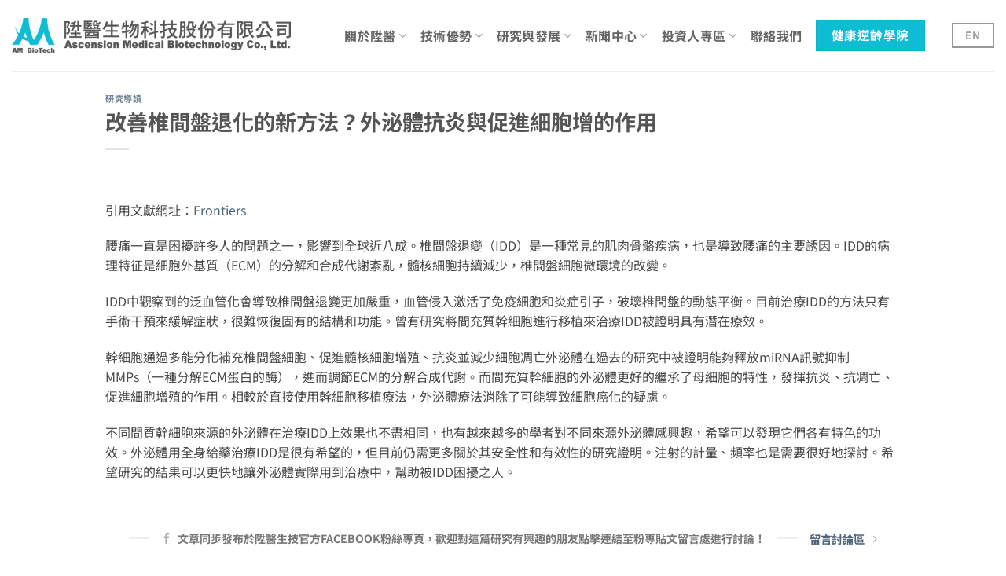

--- FILE ---
content_type: text/css
request_url: https://ambiotech.asia/wp-content/uploads/so-css/so-css-flatsome.css?ver=1762937777
body_size: 326
content:
.post_comments.op-7.block.is-xsmall {
  visibility: hidden;
}

.flex-col.hide-for-medium.flex-right {
  width: 80%;
}

#stb-3301.scroll-triggered-box.stb.stb-3301.stb-bottom-right {
  border-radius: 5%;
}

/* 問答集頁面：把箭頭改成問號圖片 */
body.page-id-6841 .accordion .accordion-item .toggle .icon-angle-down {
  font-size: 0 !important;
  line-height: 0 !important;
  width: 22px;
  height: 22px;
  display: inline-block;
  background-image: url('https://ambiotech.asia/wp-content/uploads/2025/11/comment-question.png');
  background-repeat: no-repeat;
  background-position: center;
  background-size: contain;
  vertical-align: middle;
}

/* 移除原始 icon 字形內容 */
body.page-id-6841 .accordion .accordion-item .toggle .icon-angle-down::before {
  content: "" !important;
}